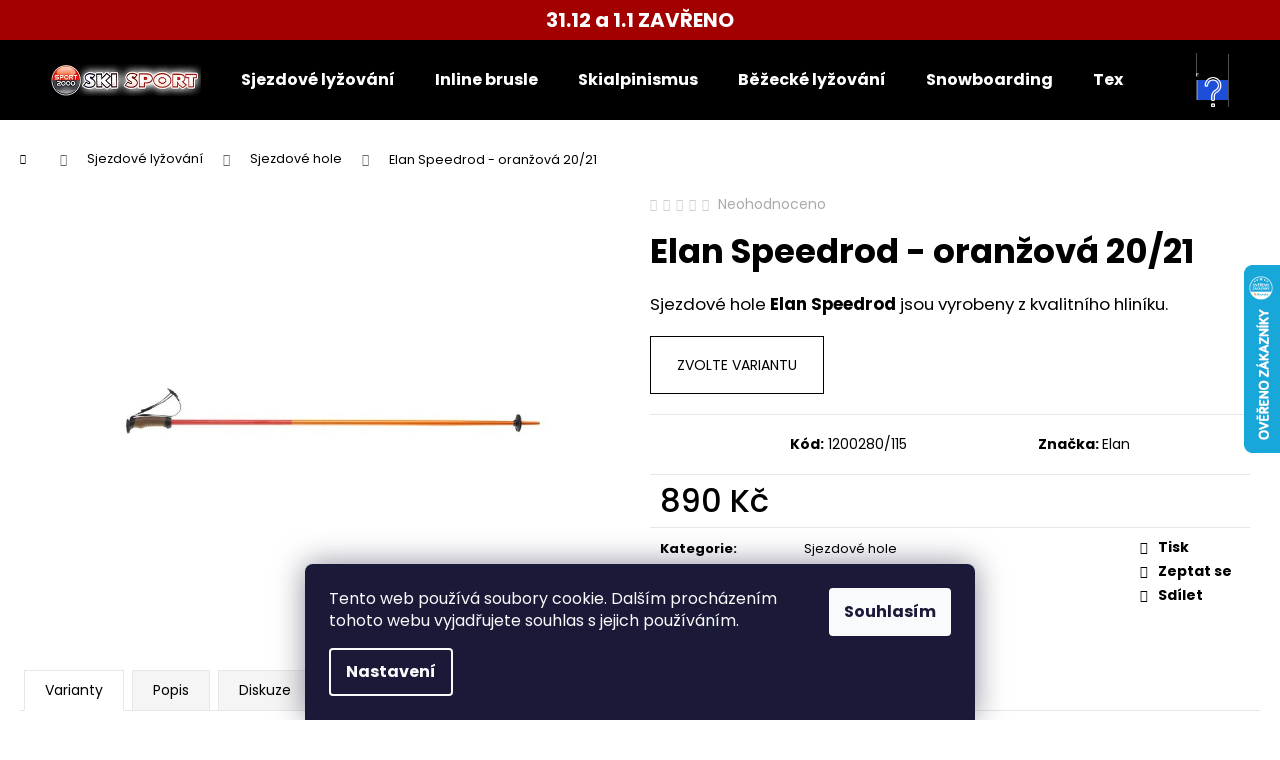

--- FILE ---
content_type: text/html; charset=utf-8
request_url: https://www.skisportmelnik.cz/sjezdove-hole/elan-speedrod-oranzova-20-21/
body_size: 24159
content:
<!doctype html><html lang="cs" dir="ltr" class="header-background-dark external-fonts-loaded"><head><meta charset="utf-8" /><meta name="viewport" content="width=device-width,initial-scale=1" /><title>Elan Speedrod - oranžová 20/21 - Ski Sport Mělník</title><link rel="preconnect" href="https://cdn.myshoptet.com" /><link rel="dns-prefetch" href="https://cdn.myshoptet.com" /><link rel="preload" href="https://cdn.myshoptet.com/prj/dist/master/cms/libs/jquery/jquery-1.11.3.min.js" as="script" /><link href="https://cdn.myshoptet.com/prj/dist/master/cms/templates/frontend_templates/shared/css/font-face/poppins.css" rel="stylesheet"><link href="https://cdn.myshoptet.com/prj/dist/master/shop/dist/font-shoptet-12.css.d637f40c301981789c16.css" rel="stylesheet"><script>
dataLayer = [];
dataLayer.push({'shoptet' : {
    "pageId": 708,
    "pageType": "productDetail",
    "currency": "CZK",
    "currencyInfo": {
        "decimalSeparator": ",",
        "exchangeRate": 1,
        "priceDecimalPlaces": 2,
        "symbol": "K\u010d",
        "symbolLeft": 0,
        "thousandSeparator": " "
    },
    "language": "cs",
    "projectId": 169981,
    "product": {
        "id": 28829,
        "guid": "c6548054-41dc-11eb-9fb7-ecf4bbd79d2f",
        "hasVariants": true,
        "codes": [
            {
                "code": "1200280\/115"
            },
            {
                "code": "1200280\/130"
            }
        ],
        "name": "Elan Speedrod - oran\u017eov\u00e1 20\/21",
        "appendix": "",
        "weight": "1",
        "manufacturer": "Elan",
        "manufacturerGuid": "1EF533278D316C1C8064DA0BA3DED3EE",
        "currentCategory": "Sjezdov\u00e9 ly\u017eov\u00e1n\u00ed | Sjezdov\u00e9 hole",
        "currentCategoryGuid": "d24f4fcb-6ccc-11e9-beb1-002590dad85e",
        "defaultCategory": "Sjezdov\u00e9 ly\u017eov\u00e1n\u00ed | Sjezdov\u00e9 hole",
        "defaultCategoryGuid": "d24f4fcb-6ccc-11e9-beb1-002590dad85e",
        "currency": "CZK",
        "priceWithVat": 890
    },
    "stocks": [
        {
            "id": "ext",
            "title": "Sklad",
            "isDeliveryPoint": 0,
            "visibleOnEshop": 1
        }
    ],
    "cartInfo": {
        "id": null,
        "freeShipping": false,
        "freeShippingFrom": 15000,
        "leftToFreeGift": {
            "formattedPrice": "0 K\u010d",
            "priceLeft": 0
        },
        "freeGift": false,
        "leftToFreeShipping": {
            "priceLeft": 15000,
            "dependOnRegion": 0,
            "formattedPrice": "15 000 K\u010d"
        },
        "discountCoupon": [],
        "getNoBillingShippingPrice": {
            "withoutVat": 0,
            "vat": 0,
            "withVat": 0
        },
        "cartItems": [],
        "taxMode": "ORDINARY"
    },
    "cart": [],
    "customer": {
        "priceRatio": 1,
        "priceListId": 1,
        "groupId": null,
        "registered": false,
        "mainAccount": false
    }
}});
dataLayer.push({'cookie_consent' : {
    "marketing": "denied",
    "analytics": "denied"
}});
document.addEventListener('DOMContentLoaded', function() {
    shoptet.consent.onAccept(function(agreements) {
        if (agreements.length == 0) {
            return;
        }
        dataLayer.push({
            'cookie_consent' : {
                'marketing' : (agreements.includes(shoptet.config.cookiesConsentOptPersonalisation)
                    ? 'granted' : 'denied'),
                'analytics': (agreements.includes(shoptet.config.cookiesConsentOptAnalytics)
                    ? 'granted' : 'denied')
            },
            'event': 'cookie_consent'
        });
    });
});
</script>

<!-- Google Tag Manager -->
<script>(function(w,d,s,l,i){w[l]=w[l]||[];w[l].push({'gtm.start':
new Date().getTime(),event:'gtm.js'});var f=d.getElementsByTagName(s)[0],
j=d.createElement(s),dl=l!='dataLayer'?'&l='+l:'';j.async=true;j.src=
'https://www.googletagmanager.com/gtm.js?id='+i+dl;f.parentNode.insertBefore(j,f);
})(window,document,'script','dataLayer','GTM-TVDBN75J');</script>
<!-- End Google Tag Manager -->

<meta property="og:type" content="website"><meta property="og:site_name" content="skisportmelnik.cz"><meta property="og:url" content="https://www.skisportmelnik.cz/sjezdove-hole/elan-speedrod-oranzova-20-21/"><meta property="og:title" content="Elan Speedrod - oranžová 20/21 - Ski Sport Mělník"><meta name="author" content="Ski Sport Mělník"><meta name="web_author" content="Shoptet.cz"><meta name="dcterms.rightsHolder" content="www.skisportmelnik.cz"><meta name="robots" content="index,follow"><meta property="og:image" content="https://cdn.myshoptet.com/usr/www.skisportmelnik.cz/user/shop/big/28829_elan-speedrod-oranzova-20-21.jpg?67429405"><meta property="og:description" content="Elan Speedrod - oranžová 20/21. Sjezdové hole Elan Speedrod jsou vyrobeny z kvalitního hliníku. "><meta name="description" content="Elan Speedrod - oranžová 20/21. Sjezdové hole Elan Speedrod jsou vyrobeny z kvalitního hliníku. "><meta property="product:price:amount" content="890"><meta property="product:price:currency" content="CZK"><style>:root {--color-primary: #000000;--color-primary-h: 0;--color-primary-s: 0%;--color-primary-l: 0%;--color-primary-hover: #343434;--color-primary-hover-h: 0;--color-primary-hover-s: 0%;--color-primary-hover-l: 20%;--color-secondary: #000000;--color-secondary-h: 0;--color-secondary-s: 0%;--color-secondary-l: 0%;--color-secondary-hover: #343434;--color-secondary-hover-h: 0;--color-secondary-hover-s: 0%;--color-secondary-hover-l: 20%;--color-tertiary: #E2E2E2;--color-tertiary-h: 0;--color-tertiary-s: 0%;--color-tertiary-l: 89%;--color-tertiary-hover: #E2E2E2;--color-tertiary-hover-h: 0;--color-tertiary-hover-s: 0%;--color-tertiary-hover-l: 89%;--color-header-background: #000000;--template-font: "Poppins";--template-headings-font: "Poppins";--header-background-url: url("[data-uri]");--cookies-notice-background: #1A1937;--cookies-notice-color: #F8FAFB;--cookies-notice-button-hover: #f5f5f5;--cookies-notice-link-hover: #27263f;--templates-update-management-preview-mode-content: "Náhled aktualizací šablony je aktivní pro váš prohlížeč."}</style>
    
    <link href="https://cdn.myshoptet.com/prj/dist/master/shop/dist/main-12.less.a712b24f4ee06168baf8.css" rel="stylesheet" />
                <link href="https://cdn.myshoptet.com/prj/dist/master/shop/dist/mobile-header-v1-12.less.b339935b08864b3ce9dc.css" rel="stylesheet" />
    
    <script>var shoptet = shoptet || {};</script>
    <script src="https://cdn.myshoptet.com/prj/dist/master/shop/dist/main-3g-header.js.05f199e7fd2450312de2.js"></script>
<!-- User include --><!-- api 498(150) html code header -->
<script async src="https://scripts.luigisbox.tech/LBX-315781.js"></script>
<!-- service 565(213) html code header -->
<!--
<link rel="stylesheet" type="text/css" href="https://app.visual.ws/gpwebpay_shoptet/shoptet.css">
<script async defer type="text/javascript" src="https://app.visual.ws/gpwebpay_shoptet/shoptet.js"></script>
-->
<!-- project html code header -->
<style>
    @media (min-width: 992px) and (max-width: 1025px) {
        .navigation-wrapper {
            flex-direction: row !important;
        }
    }

    .breadcrumbs {
        margin-top: 20px;
    }

    .content-wrapper {
        margin-bottom: 50px;
    }

    .site-name {
        flex-basis: 150px !important;
        margin-right: 20px !important;
        max-height: 60px;
    }


    .homepage-texts-wrapper {
        margin-top: 50px;
    }

    .animace_minotaurus {
        position: relative;
        text-decoration: none !important;
        display: inline-block;
        color: #00B7DF;
    }

    .animace_minotaurus::after {
        content: '';
        position: absolute;
        bottom: 0;
        left: 0;
        width: 100%;
        height: 2px;
        background-color: #00B7DF;
        transform-origin: right;
        transform: scaleX(0);
        transition: transform 0.3s ease-out;
    }

    .animace_minotaurus:hover::after {
        transform-origin: left;
        transform: scaleX(1);
    }

    .animace_minotaurus:hover {
        text-decoration: none !important;
        color: #00B7DF;
    }
</style>
<!-- /User include --><link rel="shortcut icon" href="/favicon.ico" type="image/x-icon" /><link rel="canonical" href="https://www.skisportmelnik.cz/sjezdove-hole/elan-speedrod-oranzova-20-21/" />    <script>
        var _hwq = _hwq || [];
        _hwq.push(['setKey', '5517CDC2D217BC2848A48833BAC6DEF4']);
        _hwq.push(['setTopPos', '200']);
        _hwq.push(['showWidget', '22']);
        (function() {
            var ho = document.createElement('script');
            ho.src = 'https://cz.im9.cz/direct/i/gjs.php?n=wdgt&sak=5517CDC2D217BC2848A48833BAC6DEF4';
            var s = document.getElementsByTagName('script')[0]; s.parentNode.insertBefore(ho, s);
        })();
    </script>
<script>!function(){var t={9196:function(){!function(){var t=/\[object (Boolean|Number|String|Function|Array|Date|RegExp)\]/;function r(r){return null==r?String(r):(r=t.exec(Object.prototype.toString.call(Object(r))))?r[1].toLowerCase():"object"}function n(t,r){return Object.prototype.hasOwnProperty.call(Object(t),r)}function e(t){if(!t||"object"!=r(t)||t.nodeType||t==t.window)return!1;try{if(t.constructor&&!n(t,"constructor")&&!n(t.constructor.prototype,"isPrototypeOf"))return!1}catch(t){return!1}for(var e in t);return void 0===e||n(t,e)}function o(t,r,n){this.b=t,this.f=r||function(){},this.d=!1,this.a={},this.c=[],this.e=function(t){return{set:function(r,n){u(c(r,n),t.a)},get:function(r){return t.get(r)}}}(this),i(this,t,!n);var e=t.push,o=this;t.push=function(){var r=[].slice.call(arguments,0),n=e.apply(t,r);return i(o,r),n}}function i(t,n,o){for(t.c.push.apply(t.c,n);!1===t.d&&0<t.c.length;){if("array"==r(n=t.c.shift()))t:{var i=n,a=t.a;if("string"==r(i[0])){for(var f=i[0].split("."),s=f.pop(),p=(i=i.slice(1),0);p<f.length;p++){if(void 0===a[f[p]])break t;a=a[f[p]]}try{a[s].apply(a,i)}catch(t){}}}else if("function"==typeof n)try{n.call(t.e)}catch(t){}else{if(!e(n))continue;for(var l in n)u(c(l,n[l]),t.a)}o||(t.d=!0,t.f(t.a,n),t.d=!1)}}function c(t,r){for(var n={},e=n,o=t.split("."),i=0;i<o.length-1;i++)e=e[o[i]]={};return e[o[o.length-1]]=r,n}function u(t,o){for(var i in t)if(n(t,i)){var c=t[i];"array"==r(c)?("array"==r(o[i])||(o[i]=[]),u(c,o[i])):e(c)?(e(o[i])||(o[i]={}),u(c,o[i])):o[i]=c}}window.DataLayerHelper=o,o.prototype.get=function(t){var r=this.a;t=t.split(".");for(var n=0;n<t.length;n++){if(void 0===r[t[n]])return;r=r[t[n]]}return r},o.prototype.flatten=function(){this.b.splice(0,this.b.length),this.b[0]={},u(this.a,this.b[0])}}()}},r={};function n(e){var o=r[e];if(void 0!==o)return o.exports;var i=r[e]={exports:{}};return t[e](i,i.exports,n),i.exports}n.n=function(t){var r=t&&t.__esModule?function(){return t.default}:function(){return t};return n.d(r,{a:r}),r},n.d=function(t,r){for(var e in r)n.o(r,e)&&!n.o(t,e)&&Object.defineProperty(t,e,{enumerable:!0,get:r[e]})},n.o=function(t,r){return Object.prototype.hasOwnProperty.call(t,r)},function(){"use strict";n(9196)}()}();</script>    <!-- Global site tag (gtag.js) - Google Analytics -->
    <script async src="https://www.googletagmanager.com/gtag/js?id=16712814806"></script>
    <script>
        
        window.dataLayer = window.dataLayer || [];
        function gtag(){dataLayer.push(arguments);}
        

                    console.debug('default consent data');

            gtag('consent', 'default', {"ad_storage":"denied","analytics_storage":"denied","ad_user_data":"denied","ad_personalization":"denied","wait_for_update":500});
            dataLayer.push({
                'event': 'default_consent'
            });
        
        gtag('js', new Date());

        
                gtag('config', 'G-VPMN5RTM86', {"groups":"GA4","send_page_view":false,"content_group":"productDetail","currency":"CZK","page_language":"cs"});
        
                gtag('config', 'AW-17592039209', {"allow_enhanced_conversions":true});
        
                gtag('config', 'AW-16712814806', {"allow_enhanced_conversions":true});
        
        
        
        
                    gtag('event', 'page_view', {"send_to":"GA4","page_language":"cs","content_group":"productDetail","currency":"CZK"});
        
                gtag('set', 'currency', 'CZK');

        gtag('event', 'view_item', {
            "send_to": "UA",
            "items": [
                {
                    "id": "1200280\/115",
                    "name": "Elan Speedrod - oran\u017eov\u00e1 20\/21",
                    "category": "Sjezdov\u00e9 ly\u017eov\u00e1n\u00ed \/ Sjezdov\u00e9 hole",
                                        "brand": "Elan",
                                                            "variant": "Velikosti: 115",
                                        "price": 735.54
                }
            ]
        });
        
        
        
        
        
                    gtag('event', 'view_item', {"send_to":"GA4","page_language":"cs","content_group":"productDetail","value":735.53999999999996,"currency":"CZK","items":[{"item_id":"1200280\/115","item_name":"Elan Speedrod - oran\u017eov\u00e1 20\/21","item_brand":"Elan","item_category":"Sjezdov\u00e9 ly\u017eov\u00e1n\u00ed","item_category2":"Sjezdov\u00e9 hole","item_variant":"1200280\/115~Velikosti: 115","price":735.53999999999996,"quantity":1,"index":0}]});
        
        
        
        
        
        
        
        document.addEventListener('DOMContentLoaded', function() {
            if (typeof shoptet.tracking !== 'undefined') {
                for (var id in shoptet.tracking.bannersList) {
                    gtag('event', 'view_promotion', {
                        "send_to": "UA",
                        "promotions": [
                            {
                                "id": shoptet.tracking.bannersList[id].id,
                                "name": shoptet.tracking.bannersList[id].name,
                                "position": shoptet.tracking.bannersList[id].position
                            }
                        ]
                    });
                }
            }

            shoptet.consent.onAccept(function(agreements) {
                if (agreements.length !== 0) {
                    console.debug('gtag consent accept');
                    var gtagConsentPayload =  {
                        'ad_storage': agreements.includes(shoptet.config.cookiesConsentOptPersonalisation)
                            ? 'granted' : 'denied',
                        'analytics_storage': agreements.includes(shoptet.config.cookiesConsentOptAnalytics)
                            ? 'granted' : 'denied',
                                                                                                'ad_user_data': agreements.includes(shoptet.config.cookiesConsentOptPersonalisation)
                            ? 'granted' : 'denied',
                        'ad_personalization': agreements.includes(shoptet.config.cookiesConsentOptPersonalisation)
                            ? 'granted' : 'denied',
                        };
                    console.debug('update consent data', gtagConsentPayload);
                    gtag('consent', 'update', gtagConsentPayload);
                    dataLayer.push(
                        { 'event': 'update_consent' }
                    );
                }
            });
        });
    </script>
<script>
    (function(t, r, a, c, k, i, n, g) { t['ROIDataObject'] = k;
    t[k]=t[k]||function(){ (t[k].q=t[k].q||[]).push(arguments) },t[k].c=i;n=r.createElement(a),
    g=r.getElementsByTagName(a)[0];n.async=1;n.src=c;g.parentNode.insertBefore(n,g)
    })(window, document, 'script', '//www.heureka.cz/ocm/sdk.js?source=shoptet&version=2&page=product_detail', 'heureka', 'cz');

    heureka('set_user_consent', 0);
</script>
</head><body class="desktop id-708 in-sjezdove-hole template-12 type-product type-detail one-column-body columns-4 ums_forms_redesign--off ums_a11y_category_page--on ums_discussion_rating_forms--off ums_flags_display_unification--on ums_a11y_login--on mobile-header-version-1"><noscript>
    <style>
        #header {
            padding-top: 0;
            position: relative !important;
            top: 0;
        }
        .header-navigation {
            position: relative !important;
        }
        .overall-wrapper {
            margin: 0 !important;
        }
        body:not(.ready) {
            visibility: visible !important;
        }
    </style>
    <div class="no-javascript">
        <div class="no-javascript__title">Musíte změnit nastavení vašeho prohlížeče</div>
        <div class="no-javascript__text">Podívejte se na: <a href="https://www.google.com/support/bin/answer.py?answer=23852">Jak povolit JavaScript ve vašem prohlížeči</a>.</div>
        <div class="no-javascript__text">Pokud používáte software na blokování reklam, může být nutné povolit JavaScript z této stránky.</div>
        <div class="no-javascript__text">Děkujeme.</div>
    </div>
</noscript>

        <div id="fb-root"></div>
        <script>
            window.fbAsyncInit = function() {
                FB.init({
                    autoLogAppEvents : true,
                    xfbml            : true,
                    version          : 'v24.0'
                });
            };
        </script>
        <script async defer crossorigin="anonymous" src="https://connect.facebook.net/cs_CZ/sdk.js#xfbml=1&version=v24.0"></script>
<!-- Google Tag Manager (noscript) -->
<noscript><iframe src="https://www.googletagmanager.com/ns.html?id=GTM-TVDBN75J"
height="0" width="0" style="display:none;visibility:hidden"></iframe></noscript>
<!-- End Google Tag Manager (noscript) -->

    <div class="siteCookies siteCookies--bottom siteCookies--dark js-siteCookies" role="dialog" data-testid="cookiesPopup" data-nosnippet>
        <div class="siteCookies__form">
            <div class="siteCookies__content">
                <div class="siteCookies__text">
                    Tento web používá soubory cookie. Dalším procházením tohoto webu vyjadřujete souhlas s jejich používáním.
                </div>
                <p class="siteCookies__links">
                    <button class="siteCookies__link js-cookies-settings" aria-label="Nastavení cookies" data-testid="cookiesSettings">Nastavení</button>
                </p>
            </div>
            <div class="siteCookies__buttonWrap">
                                <button class="siteCookies__button js-cookiesConsentSubmit" value="all" aria-label="Přijmout cookies" data-testid="buttonCookiesAccept">Souhlasím</button>
            </div>
        </div>
        <script>
            document.addEventListener("DOMContentLoaded", () => {
                const siteCookies = document.querySelector('.js-siteCookies');
                document.addEventListener("scroll", shoptet.common.throttle(() => {
                    const st = document.documentElement.scrollTop;
                    if (st > 1) {
                        siteCookies.classList.add('siteCookies--scrolled');
                    } else {
                        siteCookies.classList.remove('siteCookies--scrolled');
                    }
                }, 100));
            });
        </script>
    </div>
<a href="#content" class="skip-link sr-only">Přejít na obsah</a><div class="overall-wrapper">
    <div class="user-action">
                        <dialog id="login" class="dialog dialog--modal dialog--fullscreen js-dialog--modal" aria-labelledby="loginHeading">
        <div class="dialog__close dialog__close--arrow">
                        <button type="button" class="btn toggle-window-arr" data-dialog-close data-testid="backToShop">Zpět <span>do obchodu</span></button>
            </div>
        <div class="dialog__wrapper">
            <div class="dialog__content dialog__content--form">
                <div class="dialog__header">
                    <h2 id="loginHeading" class="dialog__heading dialog__heading--login">Přihlášení k vašemu účtu</h2>
                </div>
                <div id="customerLogin" class="dialog__body">
                    <form action="/action/Customer/Login/" method="post" id="formLoginIncluded" class="csrf-enabled formLogin" data-testid="formLogin"><input type="hidden" name="referer" value="" /><div class="form-group"><div class="input-wrapper email js-validated-element-wrapper no-label"><input type="email" name="email" class="form-control" autofocus placeholder="E-mailová adresa (např. jan@novak.cz)" data-testid="inputEmail" autocomplete="email" required /></div></div><div class="form-group"><div class="input-wrapper password js-validated-element-wrapper no-label"><input type="password" name="password" class="form-control" placeholder="Heslo" data-testid="inputPassword" autocomplete="current-password" required /><span class="no-display">Nemůžete vyplnit toto pole</span><input type="text" name="surname" value="" class="no-display" /></div></div><div class="form-group"><div class="login-wrapper"><button type="submit" class="btn btn-secondary btn-text btn-login" data-testid="buttonSubmit">Přihlásit se</button><div class="password-helper"><a href="/registrace/" data-testid="signup" rel="nofollow">Nová registrace</a><a href="/klient/zapomenute-heslo/" rel="nofollow">Zapomenuté heslo</a></div></div></div></form>
                </div>
            </div>
        </div>
    </dialog>
            </div>
<header id="header"><div class="container navigation-wrapper"><div class="site-name"><a href="/" data-testid="linkWebsiteLogo"><img src="https://cdn.myshoptet.com/usr/www.skisportmelnik.cz/user/logos/logo-web-1.png" alt="Ski Sport Mělník" fetchpriority="low" /></a></div><nav id="navigation" aria-label="Hlavní menu" data-collapsible="true"><div class="navigation-in menu"><ul class="menu-level-1" role="menubar" data-testid="headerMenuItems"><li class="menu-item-696" role="none"><a href="/sjezdove-lyzovani/" data-testid="headerMenuItem" role="menuitem" aria-expanded="false"><b>Sjezdové lyžování</b></a></li>
<li class="menu-item-900" role="none"><a href="/koleckove-brusle/" data-testid="headerMenuItem" role="menuitem" aria-expanded="false"><b>Inline brusle</b></a></li>
<li class="menu-item-958" role="none"><a href="/skialpinismus-2/" data-testid="headerMenuItem" role="menuitem" aria-expanded="false"><b>Skialpinismus</b></a></li>
<li class="menu-item-729" role="none"><a href="/bezecke-lyzovani/" data-testid="headerMenuItem" role="menuitem" aria-expanded="false"><b>Běžecké lyžování</b></a></li>
<li class="menu-item-750" role="none"><a href="/snowboarding/" data-testid="headerMenuItem" role="menuitem" aria-expanded="false"><b>Snowboarding</b></a></li>
<li class="menu-item-816" role="none"><a href="/zimni-obleceni-2/" data-testid="headerMenuItem" role="menuitem" aria-expanded="false"><b>Textil</b></a></li>
<li class="menu-item-774" role="none"><a href="/batohy--ledvinky--tasky/" data-testid="headerMenuItem" role="menuitem" aria-expanded="false"><b>Batohy, ledvinky, tasky</b></a></li>
<li class="menu-item-682" role="none"><a href="/novinky/" data-testid="headerMenuItem" role="menuitem" aria-expanded="false"><b>Novinky</b></a></li>
<li class="menu-item-1083" role="none"><a href="/melnik-sled-dogs-snezne-brusle/" data-testid="headerMenuItem" role="menuitem" aria-expanded="false"><b>Sled Dogs-Sněžné brusle</b></a></li>
<li class="menu-item-684" role="none"><a href="/pujcovna/" data-testid="headerMenuItem" role="menuitem" aria-expanded="false"><b>Půjčovna</b></a></li>
<li class="menu-item-915" role="none"><a href="/servis/" data-testid="headerMenuItem" role="menuitem" aria-expanded="false"><b>Servis</b></a></li>
<li class="menu-item--6" role="none"><a href="/napiste-nam/" data-testid="headerMenuItem" role="menuitem" aria-expanded="false"><b>Napište nám</b></a></li>
<li class="menu-item-687" role="none"><a href="/kontakt/" data-testid="headerMenuItem" role="menuitem" aria-expanded="false"><b>Kontakty</b></a></li>
<li class="appended-category menu-item-1089" role="none"><a href="/bundy-zimni-panske-2/"><b>Bundy zimní pánské</b></a></li><li class="appended-category menu-item-1092" role="none"><a href="/textil/"><b>textil</b></a></li></ul>
    <ul class="navigationActions" role="menu">
                            <li role="none">
                                    <a href="/login/?backTo=%2Fsjezdove-hole%2Felan-speedrod-oranzova-20-21%2F" rel="nofollow" data-testid="signin" role="menuitem"><span>Přihlášení</span></a>
                            </li>
                        </ul>
</div><span class="navigation-close"></span></nav><div class="menu-helper" data-testid="hamburgerMenu"><span>Více</span></div>

    <div class="navigation-buttons">
                <a href="#" class="toggle-window" data-target="search" data-testid="linkSearchIcon"><span class="sr-only">Hledat</span></a>
                    
        <button class="top-nav-button top-nav-button-login" type="button" data-dialog-id="login" aria-haspopup="dialog" aria-controls="login" data-testid="signin">
            <span class="sr-only">Přihlášení</span>
        </button>
                    <a href="/kosik/" class="toggle-window cart-count" data-target="cart" data-testid="headerCart" rel="nofollow" aria-haspopup="dialog" aria-expanded="false" aria-controls="cart-widget"><span class="sr-only">Nákupní košík</span></a>
        <a href="#" class="toggle-window" data-target="navigation" data-testid="hamburgerMenu"><span class="sr-only">Menu</span></a>
    </div>

</div></header><!-- / header -->


<div id="content-wrapper" class="container_resetted content-wrapper">
    
                                <div class="breadcrumbs navigation-home-icon-wrapper" itemscope itemtype="https://schema.org/BreadcrumbList">
                                                                            <span id="navigation-first" data-basetitle="Ski Sport Mělník" itemprop="itemListElement" itemscope itemtype="https://schema.org/ListItem">
                <a href="/" itemprop="item" class="navigation-home-icon"><span class="sr-only" itemprop="name">Domů</span></a>
                <span class="navigation-bullet">/</span>
                <meta itemprop="position" content="1" />
            </span>
                                <span id="navigation-1" itemprop="itemListElement" itemscope itemtype="https://schema.org/ListItem">
                <a href="/sjezdove-lyzovani/" itemprop="item" data-testid="breadcrumbsSecondLevel"><span itemprop="name">Sjezdové lyžování</span></a>
                <span class="navigation-bullet">/</span>
                <meta itemprop="position" content="2" />
            </span>
                                <span id="navigation-2" itemprop="itemListElement" itemscope itemtype="https://schema.org/ListItem">
                <a href="/sjezdove-hole/" itemprop="item" data-testid="breadcrumbsSecondLevel"><span itemprop="name">Sjezdové hole</span></a>
                <span class="navigation-bullet">/</span>
                <meta itemprop="position" content="3" />
            </span>
                                            <span id="navigation-3" itemprop="itemListElement" itemscope itemtype="https://schema.org/ListItem" data-testid="breadcrumbsLastLevel">
                <meta itemprop="item" content="https://www.skisportmelnik.cz/sjezdove-hole/elan-speedrod-oranzova-20-21/" />
                <meta itemprop="position" content="4" />
                <span itemprop="name" data-title="Elan Speedrod - oranžová 20/21">Elan Speedrod - oranžová 20/21 <span class="appendix"></span></span>
            </span>
            </div>
            
    <div class="content-wrapper-in">
                <main id="content" class="content wide">
                                                                                                                    
<div class="p-detail" itemscope itemtype="https://schema.org/Product">

    
    <meta itemprop="name" content="Elan Speedrod - oranžová 20/21" />
    <meta itemprop="category" content="Úvodní stránka &gt; Sjezdové lyžování &gt; Sjezdové hole &gt; Elan Speedrod - oranžová 20/21" />
    <meta itemprop="url" content="https://www.skisportmelnik.cz/sjezdove-hole/elan-speedrod-oranzova-20-21/" />
    <meta itemprop="image" content="https://cdn.myshoptet.com/usr/www.skisportmelnik.cz/user/shop/big/28829_elan-speedrod-oranzova-20-21.jpg?67429405" />
            <meta itemprop="description" content="Sjezdové hole Elan Speedrod jsou vyrobeny z kvalitního hliníku. " />
                <span class="js-hidden" itemprop="manufacturer" itemscope itemtype="https://schema.org/Organization">
            <meta itemprop="name" content="Elan" />
        </span>
        <span class="js-hidden" itemprop="brand" itemscope itemtype="https://schema.org/Brand">
            <meta itemprop="name" content="Elan" />
        </span>
                                                            
        <div class="p-detail-inner">

        <div class="p-data-wrapper">
            <div class="p-detail-inner-header">
                            <div class="stars-wrapper">
            
<span class="stars star-list">
                                                <span class="star star-off show-tooltip is-active productRatingAction" data-productid="28829" data-score="1" title="    Hodnocení:
            Neohodnoceno    "></span>
                    
                                                <span class="star star-off show-tooltip is-active productRatingAction" data-productid="28829" data-score="2" title="    Hodnocení:
            Neohodnoceno    "></span>
                    
                                                <span class="star star-off show-tooltip is-active productRatingAction" data-productid="28829" data-score="3" title="    Hodnocení:
            Neohodnoceno    "></span>
                    
                                                <span class="star star-off show-tooltip is-active productRatingAction" data-productid="28829" data-score="4" title="    Hodnocení:
            Neohodnoceno    "></span>
                    
                                                <span class="star star-off show-tooltip is-active productRatingAction" data-productid="28829" data-score="5" title="    Hodnocení:
            Neohodnoceno    "></span>
                    
    </span>
            <span class="stars-label">
                                Neohodnoceno                    </span>
        </div>
                    <h1>
                      Elan Speedrod - oranžová 20/21                </h1>
            </div>

                            <div class="p-short-description" data-testid="productCardShortDescr">
                    <p>Sjezdové hole <strong>Elan Speedrod </strong>jsou vyrobeny z kvalitního hliníku. </p>
                </div>
            

            <form action="/action/Cart/addCartItem/" method="post" id="product-detail-form" class="pr-action csrf-enabled" data-testid="formProduct">
                <meta itemprop="productID" content="28829" /><meta itemprop="identifier" content="c6548054-41dc-11eb-9fb7-ecf4bbd79d2f" /><span itemprop="offers" itemscope itemtype="https://schema.org/Offer"><meta itemprop="sku" content="1200280/115" /><link itemprop="availability" href="https://schema.org/InStock" /><meta itemprop="url" content="https://www.skisportmelnik.cz/sjezdove-hole/elan-speedrod-oranzova-20-21/" /><meta itemprop="price" content="890.00" /><meta itemprop="priceCurrency" content="CZK" /><link itemprop="itemCondition" href="https://schema.org/NewCondition" /></span><span itemprop="offers" itemscope itemtype="https://schema.org/Offer"><meta itemprop="sku" content="1200280/130" /><link itemprop="availability" href="https://schema.org/InStock" /><meta itemprop="url" content="https://www.skisportmelnik.cz/sjezdove-hole/elan-speedrod-oranzova-20-21/" /><meta itemprop="price" content="890.00" /><meta itemprop="priceCurrency" content="CZK" /><link itemprop="itemCondition" href="https://schema.org/NewCondition" /></span><input type="hidden" name="productId" value="28829" /><input type="hidden" name="priceId" value="83681" /><input type="hidden" name="language" value="cs" />

                <div class="p-variants-block">
                                                            <p>
                            <a href="#variants" id="choose-variant" class="btn btn-primary" data-toggle="tab" data-external="1" data-force-scroll="1">Zvolte variantu</a>
                        </p>
                                                                    </div>



            <div class="p-basic-info-block">
                <div class="block">
                                                </div>
                <div class="block">
                                            <span class="p-code">
        <span class="p-code-label">Kód:</span>
                    <span>1200280/115</span>
            </span>
                </div>
                <div class="block">
                                                                <span class="p-manufacturer-label">Značka: </span> <a href="/znacka/elan/" data-testid="productCardBrandName">Elan</a>
                                    </div>
            </div>

                                        
            <div class="p-to-cart-block">
                            <div class="p-final-price-wrapper">
                                                            <strong class="price-final" data-testid="productCardPrice">
            <span class="price-final-holder">
                890 Kč
    

        </span>
    </strong>
                                            <span class="price-measure">
                    
                        </span>
                    
                </div>
                            <div class="p-add-to-cart-wrapper">
                            </div>
            </div>


            </form>

            
            

            <div class="p-param-block">
                <div class="detail-parameters-wrapper">
                    <table class="detail-parameters second">
                        <tr>
    <th>
        <span class="row-header-label">
            Kategorie<span class="row-header-label-colon">:</span>
        </span>
    </th>
    <td>
        <a href="/sjezdove-hole/">Sjezdové hole</a>    </td>
</tr>
                    </table>
                </div>
                <div class="social-buttons-wrapper">
                    <div class="link-icons" data-testid="productDetailActionIcons">
    <a href="#" class="link-icon print" title="Tisknout produkt"><span>Tisk</span></a>
    <a href="/sjezdove-hole/elan-speedrod-oranzova-20-21:dotaz/" class="link-icon chat" title="Mluvit s prodejcem" rel="nofollow"><span>Zeptat se</span></a>
                <a href="#" class="link-icon share js-share-buttons-trigger" title="Sdílet produkt"><span>Sdílet</span></a>
    </div>
                        <div class="social-buttons no-display">
                    <div class="twitter">
                <script>
        window.twttr = (function(d, s, id) {
            var js, fjs = d.getElementsByTagName(s)[0],
                t = window.twttr || {};
            if (d.getElementById(id)) return t;
            js = d.createElement(s);
            js.id = id;
            js.src = "https://platform.twitter.com/widgets.js";
            fjs.parentNode.insertBefore(js, fjs);
            t._e = [];
            t.ready = function(f) {
                t._e.push(f);
            };
            return t;
        }(document, "script", "twitter-wjs"));
        </script>

<a
    href="https://twitter.com/share"
    class="twitter-share-button"
        data-lang="cs"
    data-url="https://www.skisportmelnik.cz/sjezdove-hole/elan-speedrod-oranzova-20-21/"
>Tweet</a>

            </div>
                    <div class="facebook">
                <div
            data-layout="button"
        class="fb-share-button"
    >
</div>

            </div>
                                <div class="close-wrapper">
        <a href="#" class="close-after js-share-buttons-trigger" title="Sdílet produkt">Zavřít</a>
    </div>

            </div>
                </div>
            </div>


                                </div>

        <div class="p-image-wrapper">
            
            <div class="p-image" style="" data-testid="mainImage">
                

<a href="https://cdn.myshoptet.com/usr/www.skisportmelnik.cz/user/shop/big/28829_elan-speedrod-oranzova-20-21.jpg?67429405" class="p-main-image cloud-zoom cbox" data-href="https://cdn.myshoptet.com/usr/www.skisportmelnik.cz/user/shop/orig/28829_elan-speedrod-oranzova-20-21.jpg?67429405"><img src="https://cdn.myshoptet.com/usr/www.skisportmelnik.cz/user/shop/big/28829_elan-speedrod-oranzova-20-21.jpg?67429405" alt="Elan Speedrod - oranžová 20/21" width="1024" height="768"  fetchpriority="high" />
</a>                


                

    

            </div>
            <div class="row">
                            </div>

        </div>
    </div>

    <div class="container container--bannersBenefit">
            </div>

        



        
    <div class="shp-tabs-wrapper p-detail-tabs-wrapper">
        <div class="row">
            <div class="col-sm-12 shp-tabs-row responsive-nav">
                <div class="shp-tabs-holder">
    <ul id="p-detail-tabs" class="shp-tabs p-detail-tabs visible-links" role="tablist">
                    <li class="shp-tab active" data-testid="tabVariants">
                <a href="#variants" class="shp-tab-link" role="tab" data-toggle="tab">Varianty</a>
            </li>
                                        <li class="shp-tab" data-testid="tabDescription">
                <a href="#description" class="shp-tab-link" role="tab" data-toggle="tab">Popis</a>
            </li>
                                                                                                                         <li class="shp-tab" data-testid="tabDiscussion">
                                <a href="#productDiscussion" class="shp-tab-link" role="tab" data-toggle="tab">Diskuze</a>
            </li>
                                        </ul>
</div>
            </div>
            <div class="col-sm-12 ">
                <div id="tab-content" class="tab-content">
                                                                    <div id="variants" class="tab-pane fade in active" role="tabpanel">
        <div class="variant-table">
                                                        <div class="table-row" data-testid="productVariant">
            <div class="table-col variant-name-wrapper  col-xs-12">
                
                <div>
                    <div class="variant-name" data-testid="productVariantName">
                        Velikosti: 115
                    </div>
                                            <span style="color:#009901">
                                                                                                Skladem
                                                                                    </span>
                                                                                        | 1200280/115
                                                                            </div>
            </div>
                                            <div class="table-col price col-xs-6">
                    <div class="variant-price-wrap">
                        <div class="price-final" data-testid="productVariantPrice">
                            890 Kč
                            

                            
                        </div>
                                            </div>
                </div>
                                    <div class="table-col cart col-xs-6">
                        <div class="variant-cart">
                            <form action="/action/Cart/addCartItem/" method="post" class="variant-submit csrf-enabled">
                                <fieldset>
                                    <input type="hidden" name="priceId" value="83681" />
                                    
<span class="quantity">
    <span
        class="increase-tooltip js-increase-tooltip"
        data-trigger="manual"
        data-container="body"
        data-original-title="Není možné zakoupit více než 9999 ks."
        aria-hidden="true"
        role="tooltip"
        data-testid="tooltip">
    </span>

    <span
        class="decrease-tooltip js-decrease-tooltip"
        data-trigger="manual"
        data-container="body"
        data-original-title="Minimální množství, které lze zakoupit, je 1 ks."
        aria-hidden="true"
        role="tooltip"
        data-testid="tooltip">
    </span>
    <label>
        <input
            type="number"
            name="amount"
            value="1"
            class="amount"
            autocomplete="off"
            data-decimals="0"
                        step="1"
            min="1"
            max="9999"
            aria-label="Množství"
            data-testid="cartAmount"/>
    </label>

    <button
        class="increase"
        type="button"
        aria-label="Zvýšit množství o 1"
        data-testid="increase">
            <span class="increase__sign">&plus;</span>
    </button>

    <button
        class="decrease"
        type="button"
        aria-label="Snížit množství o 1"
        data-testid="decrease">
            <span class="decrease__sign">&minus;</span>
    </button>
</span>
                                    <button type="submit" class="btn btn-plain btn-cart add-to-cart-button" data-testid="buttonAddToCart" aria-label="Do košíku Elan Speedrod - oranžová 20/21 Velikosti: 115"><span class="sr-only">Do košíku</span></button>
                                </fieldset>
                            </form>
                        </div>
                    </div>
                                    </div>
                            <div class="table-row" data-testid="productVariant">
            <div class="table-col variant-name-wrapper  col-xs-12">
                
                <div>
                    <div class="variant-name" data-testid="productVariantName">
                        Velikosti: 130
                    </div>
                                            <span style="color:#009901">
                                                                                                Skladem
                                                                                    </span>
                                                                                        | 1200280/130
                                                                            </div>
            </div>
                                            <div class="table-col price col-xs-6">
                    <div class="variant-price-wrap">
                        <div class="price-final" data-testid="productVariantPrice">
                            890 Kč
                            

                            
                        </div>
                                            </div>
                </div>
                                    <div class="table-col cart col-xs-6">
                        <div class="variant-cart">
                            <form action="/action/Cart/addCartItem/" method="post" class="variant-submit csrf-enabled">
                                <fieldset>
                                    <input type="hidden" name="priceId" value="83702" />
                                    
<span class="quantity">
    <span
        class="increase-tooltip js-increase-tooltip"
        data-trigger="manual"
        data-container="body"
        data-original-title="Není možné zakoupit více než 9999 ks."
        aria-hidden="true"
        role="tooltip"
        data-testid="tooltip">
    </span>

    <span
        class="decrease-tooltip js-decrease-tooltip"
        data-trigger="manual"
        data-container="body"
        data-original-title="Minimální množství, které lze zakoupit, je 1 ks."
        aria-hidden="true"
        role="tooltip"
        data-testid="tooltip">
    </span>
    <label>
        <input
            type="number"
            name="amount"
            value="1"
            class="amount"
            autocomplete="off"
            data-decimals="0"
                        step="1"
            min="1"
            max="9999"
            aria-label="Množství"
            data-testid="cartAmount"/>
    </label>

    <button
        class="increase"
        type="button"
        aria-label="Zvýšit množství o 1"
        data-testid="increase">
            <span class="increase__sign">&plus;</span>
    </button>

    <button
        class="decrease"
        type="button"
        aria-label="Snížit množství o 1"
        data-testid="decrease">
            <span class="decrease__sign">&minus;</span>
    </button>
</span>
                                    <button type="submit" class="btn btn-plain btn-cart add-to-cart-button" data-testid="buttonAddToCart" aria-label="Do košíku Elan Speedrod - oranžová 20/21 Velikosti: 130"><span class="sr-only">Do košíku</span></button>
                                </fieldset>
                            </form>
                        </div>
                    </div>
                                    </div>
    </div>
    </div>
                                                <div id="description" class="tab-pane fade" role="tabpanel">
        <div class="description-inner">
            <div class="basic-description">
                
                                    <div id="det-desc" class="user-gen-content">
<div id="det-desc" class="user-gen-content">
<p>Sjezdové hole <strong>Elan Speedrod - </strong>ALU 5083, průměr 16mm, talířek 68mm, ocelový hrot.</p>
</div>
<h3 class="h4">Parametry</h3>
<table class="table product-detail-params-table">
<tbody>
<tr>
<th>Sezóna</th>
<td>2020/2021</td>
</tr>
<tr>
<th>Barva</th>
<td>oranžová</td>
</tr>
<tr>
<th>Určeno pro</th>
<td>Pánské, Dámské</td>
</tr>
<tr>
<th>Typ hole</th>
<td>Univerzální</td>
</tr>
<tr>
<th>Délka holí</th>
<td>115 / 125 / 120 / 110</td>
</tr>
<tr>
<th>Materiál hole</th>
<td>hliník</td>
</tr>
</tbody>
</table>
<p> </p>
</div>
                            </div>
            
        </div>
    </div>
                                                                                                                                                    <div id="productDiscussion" class="tab-pane fade" role="tabpanel" data-testid="areaDiscussion">
        <div id="discussionWrapper" class="discussion-wrapper unveil-wrapper" data-parent-tab="productDiscussion" data-testid="wrapperDiscussion">
                                    
    <div class="discussionContainer js-discussion-container" data-editorid="discussion">
                    <p data-testid="textCommentNotice">Buďte první, kdo napíše příspěvek k této položce. </p>
                                                        <div class="add-comment discussion-form-trigger" data-unveil="discussion-form" aria-expanded="false" aria-controls="discussion-form" role="button">
                <span class="link-like comment-icon" data-testid="buttonAddComment">Přidat komentář</span>
                        </div>
                        <div id="discussion-form" class="discussion-form vote-form js-hidden">
                            <form action="/action/ProductDiscussion/addPost/" method="post" id="formDiscussion" data-testid="formDiscussion">
    <input type="hidden" name="formId" value="9" />
    <input type="hidden" name="discussionEntityId" value="28829" />
            <div class="row">
        <div class="form-group col-xs-12 col-sm-6">
            <input type="text" name="fullName" value="" id="fullName" class="form-control" placeholder="Jméno" data-testid="inputUserName"/>
                        <span class="no-display">Nevyplňujte toto pole:</span>
            <input type="text" name="surname" value="" class="no-display" />
        </div>
        <div class="form-group js-validated-element-wrapper no-label col-xs-12 col-sm-6">
            <input type="email" name="email" value="" id="email" class="form-control js-validate-required" placeholder="E-mail" data-testid="inputEmail"/>
        </div>
        <div class="col-xs-12">
            <div class="form-group">
                <input type="text" name="title" id="title" class="form-control" placeholder="Název" data-testid="inputTitle" />
            </div>
            <div class="form-group no-label js-validated-element-wrapper">
                <textarea name="message" id="message" class="form-control js-validate-required" rows="7" placeholder="Komentář" data-testid="inputMessage"></textarea>
            </div>
                                    <fieldset class="box box-sm box-bg-default">
    <h4>Bezpečnostní kontrola</h4>
    <div class="form-group captcha-image">
        <img src="[data-uri]" alt="" data-testid="imageCaptcha" width="150" height="40"  fetchpriority="low" />
    </div>
    <div class="form-group js-validated-element-wrapper smart-label-wrapper">
        <label for="captcha"><span class="required-asterisk">Opište text z obrázku</span></label>
        <input type="text" id="captcha" name="captcha" class="form-control js-validate js-validate-required">
    </div>
</fieldset>
            <div class="form-group">
                <input type="submit" value="Odeslat komentář" class="btn btn-sm btn-primary" data-testid="buttonSendComment" />
            </div>
        </div>
    </div>
</form>

                    </div>
                    </div>

        </div>
    </div>
                                                        </div>
            </div>
        </div>
    </div>
</div>
                    </main>
    </div>
    
            
    
                    <div id="cart-widget" class="content-window cart-window" role="dialog" aria-hidden="true">
                <div class="content-window-in cart-window-in">
                                <button type="button" class="btn toggle-window-arr toggle-window" data-target="cart" data-testid="backToShop" aria-controls="cart-widget">Zpět <span>do obchodu</span></button>
                        <div class="container place-cart-here">
                        <div class="loader-overlay">
                            <div class="loader"></div>
                        </div>
                    </div>
                </div>
            </div>
            <div class="content-window search-window" itemscope itemtype="https://schema.org/WebSite">
                <meta itemprop="headline" content="Sjezdové hole"/><meta itemprop="url" content="https://www.skisportmelnik.cz"/><meta itemprop="text" content="Elan Speedrod - oranžová 20/21. Sjezdové hole Elan Speedrod jsou vyrobeny z kvalitního hliníku. "/>                <div class="content-window-in search-window-in">
                                <button type="button" class="btn toggle-window-arr toggle-window" data-target="search" data-testid="backToShop" aria-controls="cart-widget">Zpět <span>do obchodu</span></button>
                        <div class="container">
                        <div class="search"><h2>Co potřebujete najít?</h2><form action="/action/ProductSearch/prepareString/" method="post"
    id="formSearchForm" class="search-form compact-form js-search-main"
    itemprop="potentialAction" itemscope itemtype="https://schema.org/SearchAction" data-testid="searchForm">
    <fieldset>
        <meta itemprop="target"
            content="https://www.skisportmelnik.cz/vyhledavani/?string={string}"/>
        <input type="hidden" name="language" value="cs"/>
        
            
<input
    type="search"
    name="string"
        class="query-input form-control search-input js-search-input lg"
    placeholder="Napište, co hledáte"
    autocomplete="off"
    required
    itemprop="query-input"
    aria-label="Vyhledávání"
    data-testid="searchInput"
>
            <button type="submit" class="btn btn-default btn-arrow-right btn-lg" data-testid="searchBtn"><span class="sr-only">Hledat</span></button>
        
    </fieldset>
</form>
<h3>Doporučujeme</h3><div class="recommended-products"></div></div>
                    </div>
                </div>
            </div>
            
</div>
        
        
                            <footer id="footer">
                    <h2 class="sr-only">Zápatí</h2>
                    
            <div class="container footer-newsletter">
            <div class="newsletter-header">
                <h4 class="topic"><span>Odebírat newsletter</span></h4>
                <p>Nezmeškejte žádné novinky či slevy! </p>
            </div>
                            <form action="/action/MailForm/subscribeToNewsletters/" method="post" id="formNewsletter" class="subscribe-form compact-form">
    <fieldset>
        <input type="hidden" name="formId" value="2" />
                <span class="no-display">Nevyplňujte toto pole:</span>
        <input type="text" name="surname" class="no-display" />
        <div class="validator-msg-holder js-validated-element-wrapper">
            <input type="email" name="email" class="form-control" placeholder="Vaše e-mailová adresa" required />
        </div>
                <fieldset class="box box-sm box-bg-default">
    <h4>Bezpečnostní kontrola</h4>
    <div class="form-group captcha-image">
        <img src="[data-uri]" alt="" data-testid="imageCaptcha" width="150" height="40"  fetchpriority="low" />
    </div>
    <div class="form-group js-validated-element-wrapper smart-label-wrapper">
        <label for="captcha"><span class="required-asterisk">Opište text z obrázku</span></label>
        <input type="text" id="captcha" name="captcha" class="form-control js-validate js-validate-required">
    </div>
</fieldset>
        <button type="submit" class="btn btn-default btn-arrow-right"><span class="sr-only">Přihlásit se</span></button>
    </fieldset>
</form>

                    </div>
    
                                                                <div class="container footer-rows">
                            
                


<div class="row custom-footer elements-3">
                    
        <div class="custom-footer__articles col-sm-4">
                                                                                                                        <h4><span>Informace pro vás</span></h4>
    <ul>
                    <li><a href="/jak-nakupovat/">Jak nakupovat</a></li>
                    <li><a href="/obchodni-podminky/">Obchodní podmínky</a></li>
                    <li><a href="/kontakt/">Kontakty</a></li>
                    <li><a href="/formular--odstoupeni-od-kupni-smlouvy/">odstoupení od kupní smlouvy</a></li>
                    <li><a href="/vop/">VOP</a></li>
            </ul>

                                                        </div>
                    
        <div class="custom-footer__section1 col-sm-4">
                                                                                                                                    
        <h4><span>Novinky</span></h4>
                    <div class="news-item-widget">
                                <h5 >
                <a href="/novinky/svatkomat/">Svátkomat</a></h5>
                                    <time datetime="2025-06-08">
                        8.6.2025
                    </time>
                                            </div>
                    <div class="news-item-widget">
                                <h5 >
                <a href="/novinky/jak-vybrat-lyze/">Jak vybrat lyže?</a></h5>
                                    <time datetime="2024-11-23">
                        23.11.2024
                    </time>
                                            </div>
                    <div class="news-item-widget">
                                <h5 >
                <a href="/novinky/proc-jsou-lyzarske-boty-s-vysokou-flexi-idealni-pro-pokrocile-lyzare/">Proč jsou lyžařské boty s vysokou flexí ideální pro pokročilé lyžaře?</a></h5>
                                    <time datetime="2024-11-05">
                        5.11.2024
                    </time>
                                            </div>
                    

                                                        </div>
                    
        <div class="custom-footer__contact col-sm-4">
                                                                                                            <h4><span>Kontakt</span></h4>


    <div class="contact-box no-image" data-testid="contactbox">
                    
            
                            <strong data-testid="contactboxName">Filip Šnajdr</strong>
        
        <ul>
                            <li>
                    <span class="mail" data-testid="contactboxEmail">
                                                    <a href="mailto:info&#64;skisportmelnik.cz">info<!---->&#64;<!---->skisportmelnik.cz</a>
                                            </span>
                </li>
            
                            <li>
                    <span class="tel">
                                                                                <a href="tel:+420739658233" aria-label="Zavolat na +420739658233" data-testid="contactboxPhone">
                                +420 739 658 233
                            </a>
                                            </span>
                </li>
            
                            <li>
                    <span class="cellphone">
                                                                                <a href="tel:+420603521620" aria-label="Zavolat na +420603521620" data-testid="contactboxCellphone">
                                +420 603 521 620
                            </a>
                                            </span>
                </li>
            
            

                                    <li>
                        <span class="facebook">
                            <a href="https://www.facebook.com/skisportmelnik/" title="Facebook" target="_blank" data-testid="contactboxFacebook">
                                                                https://www.facebook.com/skisportmelnik
                                                            </a>
                        </span>
                    </li>
                
                
                
                
                
                
                
            

        </ul>

    </div>


<script type="application/ld+json">
    {
        "@context" : "https://schema.org",
        "@type" : "Organization",
        "name" : "Ski Sport Mělník",
        "url" : "https://www.skisportmelnik.cz",
                "employee" : "Filip Šnajdr",
                    "email" : "info@skisportmelnik.cz",
                            "telephone" : "+420 739 658 233",
                                
                                                                        "sameAs" : ["https://www.facebook.com/skisportmelnik/\", \"\", \""]
            }
</script>

                                                        </div>
    </div>
                        </div>
                                        
            
                    
                        <div class="container footer-bottom">
                            <span id="signature" style="display: inline-block !important; visibility: visible !important;"><a href="https://www.shoptet.cz/?utm_source=footer&utm_medium=link&utm_campaign=create_by_shoptet" class="image" target="_blank"><img src="data:image/svg+xml,%3Csvg%20width%3D%2217%22%20height%3D%2217%22%20xmlns%3D%22http%3A%2F%2Fwww.w3.org%2F2000%2Fsvg%22%3E%3C%2Fsvg%3E" data-src="https://cdn.myshoptet.com/prj/dist/master/cms/img/common/logo/shoptetLogo.svg" width="17" height="17" alt="Shoptet" class="vam" fetchpriority="low" /></a><a href="https://www.shoptet.cz/?utm_source=footer&utm_medium=link&utm_campaign=create_by_shoptet" class="title" target="_blank">Vytvořil Shoptet</a></span>
                            <span class="copyright" data-testid="textCopyright">
                                Copyright 2026 <strong>Ski Sport Mělník</strong>. Všechna práva vyhrazena.                                                            </span>
                        </div>
                    
                    
                                            
                </footer>
                <!-- / footer -->
                    
        </div>
        <!-- / overall-wrapper -->

                    <script src="https://cdn.myshoptet.com/prj/dist/master/cms/libs/jquery/jquery-1.11.3.min.js"></script>
                <script>var shoptet = shoptet || {};shoptet.abilities = {"about":{"generation":3,"id":"12"},"config":{"category":{"product":{"image_size":"detail"}},"navigation_breakpoint":991,"number_of_active_related_products":4,"product_slider":{"autoplay":false,"autoplay_speed":3000,"loop":true,"navigation":true,"pagination":true,"shadow_size":0}},"elements":{"recapitulation_in_checkout":true},"feature":{"directional_thumbnails":false,"extended_ajax_cart":true,"extended_search_whisperer":false,"fixed_header":false,"images_in_menu":false,"product_slider":false,"simple_ajax_cart":false,"smart_labels":false,"tabs_accordion":false,"tabs_responsive":true,"top_navigation_menu":false,"user_action_fullscreen":true}};shoptet.design = {"template":{"name":"Step","colorVariant":"12-one"},"layout":{"homepage":"catalog3","subPage":"catalog3","productDetail":"catalog4"},"colorScheme":{"conversionColor":"#000000","conversionColorHover":"#343434","color1":"#000000","color2":"#343434","color3":"#E2E2E2","color4":"#E2E2E2"},"fonts":{"heading":"Poppins","text":"Poppins"},"header":{"backgroundImage":"https:\/\/www.skisportmelnik.czdata:image\/gif;base64,R0lGODlhAQABAIAAAAAAAP\/\/\/yH5BAEAAAAALAAAAAABAAEAAAIBRAA7","image":null,"logo":"https:\/\/www.skisportmelnik.czuser\/logos\/logo-web-1.png","color":"#000000"},"background":{"enabled":false,"color":null,"image":null}};shoptet.config = {};shoptet.events = {};shoptet.runtime = {};shoptet.content = shoptet.content || {};shoptet.updates = {};shoptet.messages = [];shoptet.messages['lightboxImg'] = "Obrázek";shoptet.messages['lightboxOf'] = "z";shoptet.messages['more'] = "Více";shoptet.messages['cancel'] = "Zrušit";shoptet.messages['removedItem'] = "Položka byla odstraněna z košíku.";shoptet.messages['discountCouponWarning'] = "Zapomněli jste uplatnit slevový kupón. Pro pokračování jej uplatněte pomocí tlačítka vedle vstupního pole, nebo jej smažte.";shoptet.messages['charsNeeded'] = "Prosím, použijte minimálně 3 znaky!";shoptet.messages['invalidCompanyId'] = "Neplané IČ, povoleny jsou pouze číslice";shoptet.messages['needHelp'] = "Potřebujete pomoc?";shoptet.messages['showContacts'] = "Zobrazit kontakty";shoptet.messages['hideContacts'] = "Skrýt kontakty";shoptet.messages['ajaxError'] = "Došlo k chybě; obnovte prosím stránku a zkuste to znovu.";shoptet.messages['variantWarning'] = "Zvolte prosím variantu produktu.";shoptet.messages['chooseVariant'] = "Zvolte variantu";shoptet.messages['unavailableVariant'] = "Tato varianta není dostupná a není možné ji objednat.";shoptet.messages['withVat'] = "včetně DPH";shoptet.messages['withoutVat'] = "bez DPH";shoptet.messages['toCart'] = "Do košíku";shoptet.messages['emptyCart'] = "Prázdný košík";shoptet.messages['change'] = "Změnit";shoptet.messages['chosenBranch'] = "Zvolená pobočka";shoptet.messages['validatorRequired'] = "Povinné pole";shoptet.messages['validatorEmail'] = "Prosím vložte platnou e-mailovou adresu";shoptet.messages['validatorUrl'] = "Prosím vložte platnou URL adresu";shoptet.messages['validatorDate'] = "Prosím vložte platné datum";shoptet.messages['validatorNumber'] = "Vložte číslo";shoptet.messages['validatorDigits'] = "Prosím vložte pouze číslice";shoptet.messages['validatorCheckbox'] = "Zadejte prosím všechna povinná pole";shoptet.messages['validatorConsent'] = "Bez souhlasu nelze odeslat.";shoptet.messages['validatorPassword'] = "Hesla se neshodují";shoptet.messages['validatorInvalidPhoneNumber'] = "Vyplňte prosím platné telefonní číslo bez předvolby.";shoptet.messages['validatorInvalidPhoneNumberSuggestedRegion'] = "Neplatné číslo — navržený region: %1";shoptet.messages['validatorInvalidCompanyId'] = "Neplatné IČ, musí být ve tvaru jako %1";shoptet.messages['validatorFullName'] = "Nezapomněli jste příjmení?";shoptet.messages['validatorHouseNumber'] = "Prosím zadejte správné číslo domu";shoptet.messages['validatorZipCode'] = "Zadané PSČ neodpovídá zvolené zemi";shoptet.messages['validatorShortPhoneNumber'] = "Telefonní číslo musí mít min. 8 znaků";shoptet.messages['choose-personal-collection'] = "Prosím vyberte místo doručení u osobního odběru, není zvoleno.";shoptet.messages['choose-external-shipping'] = "Upřesněte prosím vybraný způsob dopravy";shoptet.messages['choose-ceska-posta'] = "Pobočka České Pošty není určena, zvolte prosím některou";shoptet.messages['choose-hupostPostaPont'] = "Pobočka Maďarské pošty není vybrána, zvolte prosím nějakou";shoptet.messages['choose-postSk'] = "Pobočka Slovenské pošty není zvolena, vyberte prosím některou";shoptet.messages['choose-ulozenka'] = "Pobočka Uloženky nebyla zvolena, prosím vyberte některou";shoptet.messages['choose-zasilkovna'] = "Pobočka Zásilkovny nebyla zvolena, prosím vyberte některou";shoptet.messages['choose-ppl-cz'] = "Pobočka PPL ParcelShop nebyla vybrána, vyberte prosím jednu";shoptet.messages['choose-glsCz'] = "Pobočka GLS ParcelShop nebyla zvolena, prosím vyberte některou";shoptet.messages['choose-dpd-cz'] = "Ani jedna z poboček služby DPD Parcel Shop nebyla zvolená, prosím vyberte si jednu z možností.";shoptet.messages['watchdogType'] = "Je zapotřebí vybrat jednu z možností u sledování produktu.";shoptet.messages['watchdog-consent-required'] = "Musíte zaškrtnout všechny povinné souhlasy";shoptet.messages['watchdogEmailEmpty'] = "Prosím vyplňte e-mail";shoptet.messages['privacyPolicy'] = 'Musíte souhlasit s ochranou osobních údajů';shoptet.messages['amountChanged'] = '(množství bylo změněno)';shoptet.messages['unavailableCombination'] = 'Není k dispozici v této kombinaci';shoptet.messages['specifyShippingMethod'] = 'Upřesněte dopravu';shoptet.messages['PIScountryOptionMoreBanks'] = 'Možnost platby z %1 bank';shoptet.messages['PIScountryOptionOneBank'] = 'Možnost platby z 1 banky';shoptet.messages['PIScurrencyInfoCZK'] = 'V měně CZK lze zaplatit pouze prostřednictvím českých bank.';shoptet.messages['PIScurrencyInfoHUF'] = 'V měně HUF lze zaplatit pouze prostřednictvím maďarských bank.';shoptet.messages['validatorVatIdWaiting'] = "Ověřujeme";shoptet.messages['validatorVatIdValid'] = "Ověřeno";shoptet.messages['validatorVatIdInvalid'] = "DIČ se nepodařilo ověřit, i přesto můžete objednávku dokončit";shoptet.messages['validatorVatIdInvalidOrderForbid'] = "Zadané DIČ nelze nyní ověřit, protože služba ověřování je dočasně nedostupná. Zkuste opakovat zadání později, nebo DIČ vymažte s vaši objednávku dokončete v režimu OSS. Případně kontaktujte prodejce.";shoptet.messages['validatorVatIdInvalidOssRegime'] = "Zadané DIČ nemůže být ověřeno, protože služba ověřování je dočasně nedostupná. Vaše objednávka bude dokončena v režimu OSS. Případně kontaktujte prodejce.";shoptet.messages['previous'] = "Předchozí";shoptet.messages['next'] = "Následující";shoptet.messages['close'] = "Zavřít";shoptet.messages['imageWithoutAlt'] = "Tento obrázek nemá popisek";shoptet.messages['newQuantity'] = "Nové množství:";shoptet.messages['currentQuantity'] = "Aktuální množství:";shoptet.messages['quantityRange'] = "Prosím vložte číslo v rozmezí %1 a %2";shoptet.messages['skipped'] = "Přeskočeno";shoptet.messages.validator = {};shoptet.messages.validator.nameRequired = "Zadejte jméno a příjmení.";shoptet.messages.validator.emailRequired = "Zadejte e-mailovou adresu (např. jan.novak@example.com).";shoptet.messages.validator.phoneRequired = "Zadejte telefonní číslo.";shoptet.messages.validator.messageRequired = "Napište komentář.";shoptet.messages.validator.descriptionRequired = shoptet.messages.validator.messageRequired;shoptet.messages.validator.captchaRequired = "Vyplňte bezpečnostní kontrolu.";shoptet.messages.validator.consentsRequired = "Potvrďte svůj souhlas.";shoptet.messages.validator.scoreRequired = "Zadejte počet hvězdiček.";shoptet.messages.validator.passwordRequired = "Zadejte heslo, které bude obsahovat min. 4 znaky.";shoptet.messages.validator.passwordAgainRequired = shoptet.messages.validator.passwordRequired;shoptet.messages.validator.currentPasswordRequired = shoptet.messages.validator.passwordRequired;shoptet.messages.validator.birthdateRequired = "Zadejte datum narození.";shoptet.messages.validator.billFullNameRequired = "Zadejte jméno a příjmení.";shoptet.messages.validator.deliveryFullNameRequired = shoptet.messages.validator.billFullNameRequired;shoptet.messages.validator.billStreetRequired = "Zadejte název ulice.";shoptet.messages.validator.deliveryStreetRequired = shoptet.messages.validator.billStreetRequired;shoptet.messages.validator.billHouseNumberRequired = "Zadejte číslo domu.";shoptet.messages.validator.deliveryHouseNumberRequired = shoptet.messages.validator.billHouseNumberRequired;shoptet.messages.validator.billZipRequired = "Zadejte PSČ.";shoptet.messages.validator.deliveryZipRequired = shoptet.messages.validator.billZipRequired;shoptet.messages.validator.billCityRequired = "Zadejte název města.";shoptet.messages.validator.deliveryCityRequired = shoptet.messages.validator.billCityRequired;shoptet.messages.validator.companyIdRequired = "Zadejte IČ.";shoptet.messages.validator.vatIdRequired = "Zadejte DIČ.";shoptet.messages.validator.billCompanyRequired = "Zadejte název společnosti.";shoptet.messages['loading'] = "Načítám…";shoptet.messages['stillLoading'] = "Stále načítám…";shoptet.messages['loadingFailed'] = "Načtení se nezdařilo. Zkuste to znovu.";shoptet.messages['productsSorted'] = "Produkty seřazeny.";shoptet.messages['formLoadingFailed'] = "Formulář se nepodařilo načíst. Zkuste to prosím znovu.";shoptet.messages.moreInfo = "Více informací";shoptet.config.showAdvancedOrder = true;shoptet.config.orderingProcess = {active: false,step: false};shoptet.config.documentsRounding = '3';shoptet.config.documentPriceDecimalPlaces = '0';shoptet.config.thousandSeparator = ' ';shoptet.config.decSeparator = ',';shoptet.config.decPlaces = '2';shoptet.config.decPlacesSystemDefault = '2';shoptet.config.currencySymbol = 'Kč';shoptet.config.currencySymbolLeft = '0';shoptet.config.defaultVatIncluded = 1;shoptet.config.defaultProductMaxAmount = 9999;shoptet.config.inStockAvailabilityId = -1;shoptet.config.defaultProductMaxAmount = 9999;shoptet.config.inStockAvailabilityId = -1;shoptet.config.cartActionUrl = '/action/Cart';shoptet.config.advancedOrderUrl = '/action/Cart/GetExtendedOrder/';shoptet.config.cartContentUrl = '/action/Cart/GetCartContent/';shoptet.config.stockAmountUrl = '/action/ProductStockAmount/';shoptet.config.addToCartUrl = '/action/Cart/addCartItem/';shoptet.config.removeFromCartUrl = '/action/Cart/deleteCartItem/';shoptet.config.updateCartUrl = '/action/Cart/setCartItemAmount/';shoptet.config.addDiscountCouponUrl = '/action/Cart/addDiscountCoupon/';shoptet.config.setSelectedGiftUrl = '/action/Cart/setSelectedGift/';shoptet.config.rateProduct = '/action/ProductDetail/RateProduct/';shoptet.config.customerDataUrl = '/action/OrderingProcess/step2CustomerAjax/';shoptet.config.registerUrl = '/registrace/';shoptet.config.agreementCookieName = 'site-agreement';shoptet.config.cookiesConsentUrl = '/action/CustomerCookieConsent/';shoptet.config.cookiesConsentIsActive = 1;shoptet.config.cookiesConsentOptAnalytics = 'analytics';shoptet.config.cookiesConsentOptPersonalisation = 'personalisation';shoptet.config.cookiesConsentOptNone = 'none';shoptet.config.cookiesConsentRefuseDuration = 7;shoptet.config.cookiesConsentName = 'CookiesConsent';shoptet.config.agreementCookieExpire = 14;shoptet.config.cookiesConsentSettingsUrl = '/cookies-settings/';shoptet.config.fonts = {"google":{"attributes":"300,400,700,900:latin-ext","families":["Poppins"],"urls":["https:\/\/cdn.myshoptet.com\/prj\/dist\/master\/cms\/templates\/frontend_templates\/shared\/css\/font-face\/poppins.css"]},"custom":{"families":["shoptet"],"urls":["https:\/\/cdn.myshoptet.com\/prj\/dist\/master\/shop\/dist\/font-shoptet-12.css.d637f40c301981789c16.css"]}};shoptet.config.mobileHeaderVersion = '1';shoptet.config.fbCAPIEnabled = true;shoptet.config.fbPixelEnabled = true;shoptet.config.fbCAPIUrl = '/action/FacebookCAPI/';shoptet.content.regexp = /strana-[0-9]+[\/]/g;shoptet.content.colorboxHeader = '<div class="colorbox-html-content">';shoptet.content.colorboxFooter = '</div>';shoptet.customer = {};shoptet.csrf = shoptet.csrf || {};shoptet.csrf.token = 'csrf_I9HrhnCT40a3fbc2d19e1aff';shoptet.csrf.invalidTokenModal = '<div><h2>Přihlaste se prosím znovu</h2><p>Omlouváme se, ale Váš CSRF token pravděpodobně vypršel. Abychom mohli udržet Vaši bezpečnost na co největší úrovni potřebujeme, abyste se znovu přihlásili.</p><p>Děkujeme za pochopení.</p><div><a href="/login/?backTo=%2Fsjezdove-hole%2Felan-speedrod-oranzova-20-21%2F">Přihlášení</a></div></div> ';shoptet.csrf.formsSelector = 'csrf-enabled';shoptet.csrf.submitListener = true;shoptet.csrf.validateURL = '/action/ValidateCSRFToken/Index/';shoptet.csrf.refreshURL = '/action/RefreshCSRFTokenNew/Index/';shoptet.csrf.enabled = true;shoptet.config.googleAnalytics ||= {};shoptet.config.googleAnalytics.isGa4Enabled = true;shoptet.config.googleAnalytics.route ||= {};shoptet.config.googleAnalytics.route.ua = "UA";shoptet.config.googleAnalytics.route.ga4 = "GA4";shoptet.config.ums_a11y_category_page = true;shoptet.config.discussion_rating_forms = false;shoptet.config.ums_forms_redesign = false;shoptet.config.showPriceWithoutVat = '';shoptet.config.ums_a11y_login = true;</script>
        
        <!-- Facebook Pixel Code -->
<script type="text/plain" data-cookiecategory="analytics">
!function(f,b,e,v,n,t,s){if(f.fbq)return;n=f.fbq=function(){n.callMethod?
            n.callMethod.apply(n,arguments):n.queue.push(arguments)};if(!f._fbq)f._fbq=n;
            n.push=n;n.loaded=!0;n.version='2.0';n.queue=[];t=b.createElement(e);t.async=!0;
            t.src=v;s=b.getElementsByTagName(e)[0];s.parentNode.insertBefore(t,s)}(window,
            document,'script','//connect.facebook.net/en_US/fbevents.js');
$(document).ready(function(){
fbq('set', 'autoConfig', 'false', '2375053542930866')
fbq("init", "2375053542930866", {}, { agent:"plshoptet" });
fbq("track", "PageView",{}, {"eventID":"d1505049fb02b31da3a21bb1b806f72d"});
window.dataLayer = window.dataLayer || [];
dataLayer.push({"fbpixel": "loaded","event": "fbloaded"});
fbq("track", "ViewContent", {"content_category":"Sjezdov\u00e9 ly\u017eov\u00e1n\u00ed \/ Sjezdov\u00e9 hole","content_type":"product","content_name":"Elan Speedrod - oran\u017eov\u00e1 20\/21 Velikosti: 115","content_ids":["1200280\/115"],"value":"735.54","currency":"CZK","base_id":28829,"category_path":["Sjezdov\u00e9 ly\u017eov\u00e1n\u00ed","Sjezdov\u00e9 hole"]}, {"eventID":"d1505049fb02b31da3a21bb1b806f72d"});
});
</script>
<noscript>
<img height="1" width="1" style="display:none" src="https://www.facebook.com/tr?id=2375053542930866&ev=PageView&noscript=1"/>
</noscript>
<!-- End Facebook Pixel Code -->

        
        

                    <script src="https://cdn.myshoptet.com/prj/dist/master/shop/dist/main-3g.js.d30081754cb01c7aa255.js"></script>
    <script src="https://cdn.myshoptet.com/prj/dist/master/cms/templates/frontend_templates/shared/js/jqueryui/i18n/datepicker-cs.js"></script>
        
<script>if (window.self !== window.top) {const script = document.createElement('script');script.type = 'module';script.src = "https://cdn.myshoptet.com/prj/dist/master/shop/dist/editorPreview.js.e7168e827271d1c16a1d.js";document.body.appendChild(script);}</script>                        <script type="text/javascript" src="https://c.seznam.cz/js/rc.js"></script>
        
        
                                    <input type="hidden" name="_variant-83681" value="1200280/115">
                            <input type="hidden" name="_variant-83702" value="1200280/130">
                    
        <script>
            /* <![CDATA[ */
            var retargetingConf = {
                rtgId: 34593,
                                                pageType: "offerdetail"
                            };

            let lastSentItemId = null;
            let lastConsent = null;

            function triggerRetargetingHit(retargetingConf) {
                let variantId = retargetingConf.itemId;
                let variantCode = null;

                let input = document.querySelector(`input[name="_variant-${variantId}"]`);
                if (input) {
                    variantCode = input.value;
                    if (variantCode) {
                        retargetingConf.itemId = variantCode;
                    }
                }

                if (retargetingConf.itemId !== lastSentItemId || retargetingConf.consent !== lastConsent) {
                    lastSentItemId = retargetingConf.itemId;
                    lastConsent = retargetingConf.consent;
                    if (window.rc && window.rc.retargetingHit) {
                        window.rc.retargetingHit(retargetingConf);
                    }
                }
            }

                            retargetingConf.consent = 0;

                document.addEventListener('DOMContentLoaded', function() {

                    // Update retargetingConf after user accepts or change personalisation cookies
                    shoptet.consent.onAccept(function(agreements) {
                        if (agreements.length === 0 || !agreements.includes(shoptet.config.cookiesConsentOptPersonalisation)) {
                            retargetingConf.consent = 0;
                        } else {
                            retargetingConf.consent = 1;
                        }
                        triggerRetargetingHit(retargetingConf);
                    });

                    triggerRetargetingHit(retargetingConf);

                    // Dynamic update itemId for product detail page with variants
                                            const priceIdInput = document.querySelector('#product-detail-form input[name="priceId"]');

                        document.addEventListener('ShoptetVariantAvailable', function() {
                            retargetingConf.itemId = priceIdInput.value;
                            triggerRetargetingHit(retargetingConf);
                        });
                                    });
                        /* ]]> */
        </script>
                    
                            <script type="text/plain" data-cookiecategory="analytics">
            if (typeof gtag === 'function') {
            gtag('event', 'view_item', {
                                    'ecomm_totalvalue': 890,
                                                    'ecomm_prodid': "1200280\/115",
                                                                'send_to': 'AW-17592039209',
                                'ecomm_pagetype': 'product'
            });
        }
        </script>
                                <!-- User include -->
        <div class="container">
            <!-- api 728(373) html code footer -->
<script src='https://cdn.popt.in/pixel.js?id=dee062b6a66c5' id='pixel-script-poptin' async='true'></script>
<!-- project html code footer -->
<script>
    /*
        KONFIGURACE INFO BARU   
    */
    const zapnoutInfoBar = true; // true = zapnuto, false = vypnuto
    const zpravaDoInfoBaru = `31.12 a 1.1 ZAVŘENO`; // Zpráva, která se zobrazí v infobaru
    const barvaPozadiInfoBaru = `#A30000`; // Barva pozadí infobaru v hexadecimálním formátu (např. #A30000 pro červenou)
    const barvaPismaInfoBaru = `#FFF`; // Barva písma infobaru v hexadecimálním formátu (např. #FFF pro bílou)


    /*
        KONFIGURACE TLAČÍTKA
    */
    const primarniBarvaTlacitka = '#1d4ed8';
    const sekundarniBarvaTlacitka = '#1e3a8a';
    const urlSlug = "/novinky/";

    /*
        KONFIGURACE MAPY
    */
    const zapnoutMapu = true; // true = zapnuto, false = vypnuto















    

    /* ----------------------------------- */
    //
    //    KÓD - NEMĚNIT
    //
    /* ----------------------------------- */


    // TLAČÍTKO
    const tlacitkovyKontejner = document.querySelector('.navigation-buttons');
    const tlacitkoPrvek = document.createElement('a');

    const tlacitkoData = `   
    <img  id="ikona-lyze" width="30" style="filter: invert(100%);" src="https://img.icons8.com/ios/50/question-mark--v1.png"/>
    `

    tlacitkoPrvek.innerHTML = tlacitkoData;

    tlacitkoPrvek.classList.add('JakVybatLyze');
    tlacitkoPrvek.style.color = '#FFF';
    tlacitkoPrvek.style.background = primarniBarvaTlacitka;
    tlacitkoPrvek.style.cursor = 'pointer';
    tlacitkoPrvek.style.textAlign = 'center';
    tlacitkoPrvek.href = urlSlug;
    tlacitkoPrvek.style.textDecoration = 'none';

    tlacitkoPrvek.style.transition = 'background 0.3s ease-in-out';


    tlacitkoPrvek.addEventListener('mouseover', function () {
        this.style.background = sekundarniBarvaTlacitka;
    });
    tlacitkoPrvek.addEventListener('mouseout', function () {
        this.style.background = primarniBarvaTlacitka;
    });

    tlacitkovyKontejner.appendChild(tlacitkoPrvek);



    // MAPA & MINOTAURUS
    const zapatiPrvek = document.getElementById('footer');

    if (zapatiPrvek) {
        // MINOTAURUS
        const minotaurusData = `
            <div style="width: 100%;text-align: center;margin-top: 20px;border-top-width: 1px;border-top-style: solid;padding-top: 20px;padding-bottom: 20px; border-color: #e6e6e6;">
            Tuto stránku vytvořila firma <a class="animace_minotaurus" href="https://minotaurus.cz/">Minotaurus</a>
            </div>
        `;

        const minotaurusPrvek = document.createElement('div');
        minotaurusPrvek.innerHTML = minotaurusData;
        zapatiPrvek.appendChild(minotaurusPrvek);


        // MAPA
        if (zapnoutMapu) {
            const mapaData = `<iframe width="1920" height="403" frameborder="0" scrolling="no" marginheight="0" marginwidth="0" id="gmap_canvas" src="https://maps.google.com/maps?width=1920&amp;height=403&amp;hl=en&amp;q=N%C3%A1dra%C5%BEn%C3%AD%201750%20M%C4%9Bln%C3%ADk%20+(Ski%20Sport%20M%C4%9Bln%C3%ADk)&amp;t=&amp;z=14&amp;ie=UTF8&amp;iwloc=B&amp;output=embed"></iframe>`

            const mapaPrvek = document.createElement('div');
            mapaPrvek.style.display = 'flex';
            mapaPrvek.style.justifyContent = 'center';
            mapaPrvek.innerHTML = mapaData;
            zapatiPrvek.insertBefore(mapaPrvek, footer.firstChild)
        }
    }


    // INFOBAR
    if (zapnoutInfoBar) {
        const targetContainerInfobar = document.querySelector('.overall-wrapper');
        const infoBarPrvek = document.createElement('div');

        const infoBarData = `
        <div id="oxid-infobar">
            <a>${zpravaDoInfoBaru}</a>
        </div>

        <style>
            #oxid-infobar {
                height: 40px;
                background-color: ${barvaPozadiInfoBaru};
                text-align: center;
                line-height: 40px;
                overflow-y: hidden;
            }

            #oxid-infobar a {
                color: ${barvaPismaInfoBaru};
                font-size: 2rem;
                font-weight: 700;
                text-decoration: none;
                padding: 0 10px;
            }
        </style>
        `;

        infoBarPrvek.innerHTML = infoBarData;

        targetContainerInfobar.insertBefore(infoBarPrvek, targetContainerInfobar.firstChild);
    }

</script>


<style>
    #footer {
        padding-bottom: 0px;
    }

    .footer-newsletter {
        padding-top: 50px !important;
    }
</style>

        </div>
        <!-- /User include -->

        
        
        
        <div class="messages">
            
        </div>

        <div id="screen-reader-announcer" class="sr-only" aria-live="polite" aria-atomic="true"></div>

            <script id="trackingScript" data-products='{"products":{"83681":{"content_category":"Sjezdové lyžování \/ Sjezdové hole","content_type":"product","content_name":"Elan Speedrod - oranžová 20\/21 Velikosti: 115","base_name":"Elan Speedrod - oranžová 20\/21","variant":"Velikosti: 115","manufacturer":"Elan","content_ids":["1200280\/115"],"guid":"c6548054-41dc-11eb-9fb7-ecf4bbd79d2f","visibility":1,"value":"890","valueWoVat":"735.54","facebookPixelVat":false,"currency":"CZK","base_id":28829,"category_path":["Sjezdové lyžování","Sjezdové hole"]},"83702":{"content_category":"Sjezdové lyžování \/ Sjezdové hole","content_type":"product","content_name":"Elan Speedrod - oranžová 20\/21 Velikosti: 130","base_name":"Elan Speedrod - oranžová 20\/21","variant":"Velikosti: 130","manufacturer":"Elan","content_ids":["1200280\/130"],"guid":"c6548054-41dc-11eb-9fb7-ecf4bbd79d2f","visibility":1,"value":"890","valueWoVat":"735.54","facebookPixelVat":false,"currency":"CZK","base_id":28829,"category_path":["Sjezdové lyžování","Sjezdové hole"]}},"banners":{},"lists":[]}'>
        if (typeof shoptet.tracking.processTrackingContainer === 'function') {
            shoptet.tracking.processTrackingContainer(
                document.getElementById('trackingScript').getAttribute('data-products')
            );
        } else {
            console.warn('Tracking script is not available.');
        }
    </script>
    </body>
</html>
